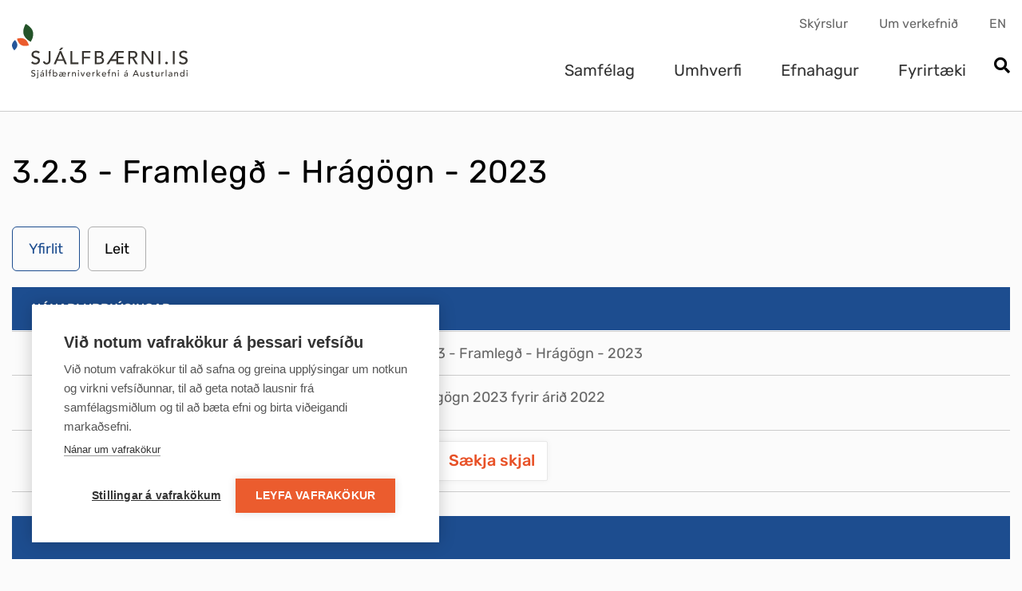

--- FILE ---
content_type: text/html; charset=UTF-8
request_url: https://www.sjalfbaerni.is/is/skyrslur/samantektir-og-hragogn/323-framlegd-hragogn-2023
body_size: 3637
content:
<!DOCTYPE html>
<!--
		Stefna ehf. - Moya Vefumsjónarkerfi
		- - - - - - - - - - - - - - - - - -
		http://www.moya.is
		Moya - útgáfa 1.16.2		- - - - - - - - - - - - - - - - - -
-->
<html xmlns="http://www.w3.org/1999/xhtml" lang="is">
<head>
	<meta http-equiv="X-UA-Compatible" content="IE=edge">
	<meta name="viewport" content="width=device-width, initial-scale=1.0">
	<meta name="description" content="Skýrslur og ítarefni fyrir vísa sem vaktaðir eru á síðunni." >
	<meta name="keywords" content="Skýrslur,Ítarefni,Sjálfbærni,Alcoa Fjarðaál,Landsvirkjun,Hrágögn" >
	<meta charset="UTF-8">
	<meta name="author" content="Sjálfbærniverkefni Alcoa Fjarðaáls og Landsvirkjunar " >
	<meta name="generator" content="Moya 1.16.2" >
	<meta property="og:title" content="3.2.3 - Framleg&eth; - Hr&aacute;g&ouml;gn - 2023">
	<meta property="og:image" content="https://www.sjalfbaerni.is/static/sitemap/lg/06ccf81abd364c02af7c2d044aaf4750-sjalfbaerni_og.jpg?v=1769861785">
	<meta property="og:url" content="https://www.sjalfbaerni.is/is/skyrslur/samantektir-og-hragogn/323-framlegd-hragogn-2023">
	<meta property="og:site_name" content="Sj&aacute;lfb&aelig;rniverkefni &aacute; Austurlandi">
	<meta property="og:image:width" content="1200">
	<meta property="og:image:height" content="630">
	<meta property="og:locale" content="is_IS">
	<meta property="og:description" content="Sk&yacute;rslur og &iacute;tarefni fyrir v&iacute;sa sem vakta&eth;ir eru &aacute; s&iacute;&eth;unni.">
	<meta property="og:type" content="article">

	<title>3.2.3 - Framlegð - Hrágögn - 2023 | Sjálfbærniverkefni á Austurlandi</title>
	<!-- Google Tag Manager -->
	<script>(function(w,d,s,l,i){w[l]=w[l]||[];w[l].push({'gtm.start':
	new Date().getTime(),event:'gtm.js'});var f=d.getElementsByTagName(s)[0],
	j=d.createElement(s),dl=l!='dataLayer'?'&l='+l:'';j.async=true;j.src=
	'https://www.googletagmanager.com/gtm.js?id='+i+dl;f.parentNode.insertBefore(j,f);
	})(window,document,'script','dataLayer','GTM-TJNJ7Q4');</script>
	<!-- End Google Tag Manager -->
	<link href="/static/themes/2020/theme.css?v=bb6f3a4b2d" rel="stylesheet" media="all" type="text/css" />
	<link rel="apple-touch-icon" sizes="180x180" href="/static/themes/2020/favicon/apple-touch-icon.png?v=b5a6ac8f43">
	<link rel="icon" type="image/png" sizes="32x32" href="/static/themes/2020/favicon/favicon-32x32.png?v=d3455a577e">
	<link rel="icon" type="image/png" sizes="16x16" href="/static/themes/2020/favicon/favicon-16x16.png?v=5569c63d91">
	<link rel="manifest" href="/static/themes/2020/favicon/site.webmanifest">
	<link rel="mask-icon" href="/static/themes/2020/favicon/safari-pinned-tab.svg?v=59210795f4" color="#1d4d8f">
	<link rel="shortcut icon" href="/static/themes/2020/favicon/favicon.ico?v=5eb5f89740">
	<meta name="msapplication-TileColor" content="#ffffff">
	<meta name="msapplication-config" content="/static/themes/2020/favicon/browserconfig.xml">
	<meta name="theme-color" content="#ffffff">
	<link href="/is/feed" rel="alternate" type="application/rss+xml" title="RSS - Fréttir" >
	<link href="/static/themes/DEFAULT/defaults/grid.css?v=1769861785" media="screen" rel="stylesheet" type="text/css" >
	<link href="/favicon.ico" rel="icon" type="image/x-icon" >
	<link href="/favicon.ico" rel="shortcut icon" type="image/x-icon" >
	
</head>
<body class="research hideright preload" data-static-version="1769861785">
	<!-- Google Tag Manager (noscript) -->
	<noscript><iframe src="https://www.googletagmanager.com/ns.html?id=GTM-TJNJ7Q4"
	height="0" width="0" style="display:none;visibility:hidden"></iframe></noscript>
	<!-- End Google Tag Manager (noscript) -->	
	<div id="page">
		<header>
			<a href="#contentContainer" id="skipToMain">Fara í efni</a>

						<div class="contentWrap">
				<div class="logo">
					<a href="/is">
													<img src="/static/themes/2020/images/logo.svg?v=50c53414b9" alt="Sjálfbærniverkefni á Austurlandi">
											</a>
				</div>
				<div class="navigation">
					<nav id="mainmenu" aria-label="Valmynd">
						<ul class="menu mmLevel1 " id="mmm-5"><li class="ele-samfelag extras-samfelag si level1 first ord-1"><a href="/is/samfelag"><span>Samf&eacute;lag</span></a></li><li class="ele-umhverfi extras-umhverfi si level1 ord-2"><a href="/is/umhverfi"><span>Umhverfi</span></a></li><li class="ele-efnahagur extras-efnahagur si level1 ord-3"><a href="/is/efnahagur"><span>Efnahagur</span></a></li><li class="ele-fyrirtaeki extras-fyrirtaeki si level1 ord-4"><a href="/is/fyrirtaeki"><span>Fyrirt&aelig;ki</span></a></li><li class="ele-skyrslur qn si level1 selectedLevel1 active ord-5"><a href="/is/skyrslur"><span>Sk&yacute;rslur</span></a></li><li class="ele-um-verkefnid qn si level1 last ord-6"><a href="/is/um-verkefnid"><span>Um verkefni&eth;</span></a></li></ul>					</nav>

					<nav id="qn">
						<ul class="menu mmLevel1 " id="qn-5"><li class="ele-skyrslur qn si level1 selectedLevel1 first active ord-1"><a href="/is/skyrslur"><span>Sk&yacute;rslur</span></a></li><li class="ele-um-verkefnid qn si level1 children last ord-2"><a href="/is/um-verkefnid"><span>Um verkefni&eth;</span></a><ul class="menu mmLevel2 hide" id="qn-14"><li class="ele-forsagan si level2 first ord-1"><a href="/is/um-verkefnid/forsagan"><span>Forsagan</span></a></li><li class="ele-motun-verkefnisins si level2 children ord-2"><a href="/is/um-verkefnid/motun-verkefnisins"><span>M&oacute;tun verkefnisins</span></a><ul class="menu mmLevel3 hide" id="qn-28"><li class="ele-samradshopur si level3 first last ord-1"><a href="/is/um-verkefnid/motun-verkefnisins/samradshopur"><span>Samr&aacute;&eth;sh&oacute;pur</span></a></li></ul></li><li class="ele-visar-og-maelingar si level2 ord-3"><a href="/is/um-verkefnid/visar-og-maelingar"><span>V&iacute;sar og m&aelig;lingar</span></a></li><li class="ele-stjornun-og-skipulag si level2 children ord-4"><a href="/is/um-verkefnid/stjornun-og-skipulag"><span>Stj&oacute;rnun og skipulag</span></a><ul class="menu mmLevel3 hide" id="qn-15"><li class="ele-skipurit si level3 first ord-1"><a href="/is/um-verkefnid/stjornun-og-skipulag/skipurit"><span>Skipurit</span></a></li><li class="ele-skyrihopur si level3 ord-2"><a href="/is/um-verkefnid/stjornun-og-skipulag/skyrihopur"><span>St&yacute;rih&oacute;pur</span></a></li><li class="ele-verkefnisstjorn si level3 last ord-3"><a href="/is/um-verkefnid/stjornun-og-skipulag/verkefnisstjorn"><span>Verkefnisstj&oacute;rn</span></a></li></ul></li><li class="ele-arsfundir si level2 children last ord-5"><a href="/is/um-verkefnid/arsfundir"><span>&Aacute;rsfundir</span></a><ul class="menu mmLevel3 hide" id="qn-31"><li class="ele-arsfundur-2011 si level3 first ord-1"><a href="/is/um-verkefnid/arsfundir/arsfundur-2011"><span>&Aacute;rsfundur 2011</span></a></li><li class="ele-arsfundur-2012 si level3 ord-2"><a href="/is/um-verkefnid/arsfundir/arsfundur-2012"><span>&Aacute;rsfundur 2012</span></a></li><li class="ele-arsfundur-2013 si level3 ord-3"><a href="/is/um-verkefnid/arsfundir/arsfundur-2013"><span>&Aacute;rsfundur 2013</span></a></li><li class="ele-arsfundur-2014 si level3 ord-4"><a href="/is/um-verkefnid/arsfundir/arsfundur-2014"><span>&Aacute;rsfundur 2014</span></a></li><li class="ele-arsfundur-2015 si level3 ord-5"><a href="/is/um-verkefnid/arsfundir/arsfundur-2015"><span>&Aacute;rsfundur 2015</span></a></li><li class="ele-arsfundur-2016 si level3 ord-6"><a href="/is/um-verkefnid/arsfundir/arsfundur-2016"><span>&Aacute;rsfundur 2016</span></a></li><li class="ele-arsfundur-2017 si level3 ord-7"><a href="/is/um-verkefnid/arsfundir/arsfundur-2017"><span>&Aacute;rsfundur 2017</span></a></li><li class="ele-arsfundur-2018 si level3 ord-8"><a href="/is/um-verkefnid/arsfundir/arsfundur-2018"><span>&Aacute;rsfundur 2018</span></a></li><li class="ele-arsfundur-2019 si level3 ord-9"><a href="/is/um-verkefnid/arsfundir/arsfundur-2019"><span>&Aacute;rsfundur 2019</span></a></li><li class="ele-arsfundur-2021 qn si level3 ord-10"><a href="/is/um-verkefnid/arsfundir/arsfundur-2021"><span>&Aacute;rsfundur 2021</span></a></li><li class="ele-arsfundur-2022 si level3 last ord-11"><a href="/is/um-verkefnid/arsfundir/arsfundur-2022"><span>&Aacute;rsfundur 2022</span></a></li></ul></li></ul></li></ul>						
<div id="divisions" class="box">
	
        <div class="boxText">
		<ul class="menu"><li class="is selected"><a href="/is"><span>IS</span></a></li><li class="en"><a href="/en"><span>EN</span></a></li></ul>
	</div>
</div>					</nav>

				</div>
				<button id="searchToggle" aria-label="Opna leit"
						aria-haspopup="true" aria-controls="searchForm">
					<i class="fa fa-search" aria-hidden="true"></i>
					<i class="fa fa-times" aria-hidden="true"></i>
				</button>
			</div>

			<button id="mainmenuToggle" aria-label="Opna/loka valmynd"
					aria-haspopup="true" aria-controls="mainmenu">
				<span class="first"></span>
				<span class="middle"></span>
				<span class="last"></span>
			</button>

			<div class="searchDrop">
				<div class="contentWrap">
					<div class="searchFormWrap">
						<form id="searchForm" name="searchForm" method="get" action="/is/leit">
<div id="elm_q" class="elm_text elm"><label for="q" class="optional">Leita á vef Sjálfbærni</label>

<span class="lmnt"><input type="text" name="q" id="q" value="" placeholder="" class="text searchQ"></span></div>
<div id="elm_submit" class="elm_submit elm">
<input type="submit" id="searchSubmit" value="Leita"></div></form>					</div>
					<button id="searchClose" aria-label="Loka leit"
							aria-controls="searchForm">
					</button>
				</div>
			</div>

					</header>

				<div id="contentContainer" tabindex="-1">
			<div class="contentWrap">
				
				<div class="row">
					<main id="main">
													<div id="research" class="box"><div class="boxTitle"><h1>3.2.3 - Framlegð - Hrágögn - 2023</h1></div><div class="boxText">
<ul class="menu buttons">
	<li><a class="first selected"href="/is/skyrslur">Yfirlit</a></li>
	<li><a class="last" href="/is/skyrslur/leit">Leit</a></li>
</ul>
<div class="wrap">
	<div class="grid">
		<table>
			<thead>
				<tr>
					<th colspan="2">Nánari upplýsingar</th>
				</tr>
			</thead>
			<tbody>
				<tr>
					<td class="title">Titill</td>
					<td class="data">3.2.3 - Framlegð - Hrágögn - 2023</td>
				</tr>
												<tr>
					<td class="title">Lýsing</td>
					<td class="data"><p>Hrágögn 2023 fyrir árið 2022</p></td>
				</tr>
																<tr>
					<td class="title">Skráarviðhengi</td>
					<td class="data">
						<div class="btnWrap entryContent">
							<a class="btn btn-primary getFile"
							   href="/static/research/files/3.2.3-framlegd-hragogn-2023.xlsx"
							   target="_blank"
							>
								Sækja skjal							</a>
						</div>
					</td>
				</tr>
							</tbody>
		</table>
	</div>

		<div class="grid">
		<table>
			<thead>
				<tr>
					<th colspan="2">Höfundar</th>
				</tr>
			</thead>
			<tbody>
							</tbody>
		</table>
	</div>
	
	<div class="grid">
		<table>
			<thead>
				<tr>
					<th colspan="2">Flokkun</th>
				</tr>
			</thead>
			<tbody>
								<tr>
					<td class="title">Flokkur</td>
					<td class="data">Samantektir og hrágögn</td>
				</tr>
																<tr>
					<td class="title">Útgáfuár</td>
					<td class="data">2023</td>
				</tr>
																				<tr>
					<td class="title">Leitarorð</td>
					<td class="data">Hrágögn, framlegð, 323</td>
				</tr>
							</tbody>
		</table>
	</div>
</div>
</div>
</div>
						
					</main>

									</div>
			</div>
		</div>

	</div>
	<footer>
		<div class="contentWrap">
			<div class="logo">
									<img src="/static/themes/2020/images/logo.svg?v=50c53414b9" alt="">
							</div>
						<div class="info">
				<a href="mailto:sjalfbaerni@sjalfbaerni.is">sjalfbaerni@sjalfbaerni.is</a>
			</div>
					</div>
	</footer>

		<script src="//ajax.googleapis.com/ajax/libs/jquery/1.11.1/jquery.min.js"></script>
	<script src="//ajax.googleapis.com/ajax/libs/jqueryui/1.11.2/jquery-ui.min.js"></script>
		<script type="text/javascript" src="/_moya/javascripts/dist/bundle.min.js?v=1769861785"></script>	<script src="/static/themes/2020/js/moya.min.js?v=6adf7edbaa"></script>
	<script src="/static/themes/2020/js/site.min.js?v=479b8e3cd3"></script>
	
<script type="text/javascript">
<!--//--><![CDATA[//><!--
moya.division = 'is';
moya.lang = 'is';
moya.fancybox.init();
$(function() { $("a.fancybox").fancybox({ helpers:{ title:{ type:"inside" },media:true },openEffect:"elastic",closeEffect:"elastic" }); });
$(function() { $("a.slideshow").fancybox({ helpers:{ title:{ type:"inside" },buttons:true,media:true },openEffect:"elastic",closeEffect:"elastic",playSpeed:4000,prevEffect:"none",nextEffect:"none",closeBtn:false }); });
$(function() { $("img.responsive").responsiveImg(); });
$(function() { moya.search.initAutocomplete("#q") });

//--><!]]>
</script>

</body>
</html>


--- FILE ---
content_type: text/css
request_url: https://www.sjalfbaerni.is/static/themes/DEFAULT/defaults/grid.css?v=1769861785
body_size: 549
content:
.grid table {
	width:100%;
	border-collapse:separate;
	border-bottom:1px solid #ddd;
}
.grid table th, .grid .filter-inputs td {
	background-color:#E6E6E6;
	border-left:1px solid #bbb;
	border-right:1px solid #eee;
	margin-bottom:5px;
	text-align:left;
}
.grid .filter-inputs td {
	border-bottom:1px solid #ddd;
	height:30px;
}
.grid .ui-widget-header a {
}
.grid table th.last, .grid .filter-inputs td.last {
	border-right:1px solid #bbb;
}
.grid table td {
	border-left:1px solid #ddd;
}
.grid table td.last {
	border-right:1px solid #ddd;
}
.grid tr.altRow2 {
	background:#F7F7F7 none repeat scroll 0 0;
	border-bottom:1px solid #eee;
	border-top:1px solid #eee;
}
.grid .sHidden {
	color:gray;
	font-style:italic;
}

/* Filter */

.grid .filter-buttons {
	float:right;
	margin-top:-24px;
	margin-bottom:2px;
}
	.grid .filter-buttons button{
	    width:auto;
	    overflow:visible;
	    padding:1px 7px 0 4px; /* IE6 */
	}
	.grid .filter-buttons button[type]{
	    padding:2px 7px 2px 4px; /* Firefox */
	    line-height:17px; /* Safari */
	}
	.grid .filter-buttons button img {
	    margin:0 3px -3px 0 !important;
	    padding:0;
	    border:none;
	    width:16px;
	    height:16px;
	}
	
.grid .filter-inputs td {
	background-color: #f6f6f6;
}
	.grid .filter-inputs input[type=text] {
		width:90%;
	}
	.grid .filter-inputs .filter-date input[type=text] {
		width:80px;
	}
.grid .filter-date {
	width:120px;
}
	.grid .filter-date dl {
		margin:0;
	}
	.grid .filter-date dt {
		float:left;
		display:block;
		width:30px;
	}
	.grid .filter-date dd {
		margin-bottom:0;
	}
	.grid .filter-date label {
		float:left;
		width:34px;
	}
	.grid .filter-date .text {
		width:80px;
	}

/* Sorter */

.grid a.sorter-anchor {
	padding:4px;
	display:block;
	text-decoration: none;
}
	.grid .sorter-anchor .ui-icon {
		float:right;
	}

/* Paginator */
.grid .paginator .spacer {
	color:#ccc;
	margin:0 4px;
}

.grid .paginator {
	float:left;
	margin-bottom:-4px;
}

--- FILE ---
content_type: image/svg+xml
request_url: https://www.sjalfbaerni.is/static/themes/2020/images/logo.svg?v=50c53414b9
body_size: 5399
content:
<svg xmlns="http://www.w3.org/2000/svg" viewBox="0 0 337.008 106.426"><path d="M38.05 99.729a2.72 2.72 0 001.148.993 3.43 3.43 0 001.44.32 2.936 2.936 0 00.847-.13 2.57 2.57 0 00.785-.389 2.121 2.121 0 00.578-.638 1.7 1.7 0 00.224-.88 1.32 1.32 0 00-.448-1.08 3.883 3.883 0 00-1.114-.62q-.664-.25-1.45-.484a5.89 5.89 0 01-1.45-.647 3.543 3.543 0 01-1.112-1.113 3.465 3.465 0 01-.449-1.89 3.257 3.257 0 01.966-2.244 4.045 4.045 0 011.286-.837 4.783 4.783 0 011.89-.336 6.6 6.6 0 011.916.276 3.293 3.293 0 011.605 1.122l-1.346 1.225a2.237 2.237 0 00-.88-.777 2.786 2.786 0 00-1.295-.293 3.137 3.137 0 00-1.147.181 2.06 2.06 0 00-.734.466 1.646 1.646 0 00-.388.613 1.875 1.875 0 00-.113.604 1.54 1.54 0 00.45 1.19 3.484 3.484 0 001.112.674 13.407 13.407 0 001.45.466 6.21 6.21 0 011.45.578 3.376 3.376 0 011.113 1.001 2.945 2.945 0 01.449 1.735 3.65 3.65 0 01-.337 1.588 3.52 3.52 0 01-.906 1.19 4.018 4.018 0 01-1.346.743 5.207 5.207 0 01-1.657.258 6.025 6.025 0 01-2.226-.414 3.659 3.659 0 01-1.674-1.277zm12.236-5.626v9.354q0 .311-.042.82a2.744 2.744 0 01-.277.984 2.134 2.134 0 01-.742.82 2.554 2.554 0 01-1.44.345 3.743 3.743 0 01-.51-.035 2.482 2.482 0 01-.492-.12l.173-1.433a2.909 2.909 0 00.31.095 1.36 1.36 0 00.328.043.96.96 0 00.89-.405 2.276 2.276 0 00.25-1.183v-9.285zm-1.915-2.934a1.15 1.15 0 11.336.803 1.095 1.095 0 01-.336-.803zm6.144 3.935a4.324 4.324 0 011.519-.906 5.2 5.2 0 011.726-.302 4.738 4.738 0 011.544.224 3.007 3.007 0 011.062.604 2.386 2.386 0 01.612.872 2.723 2.723 0 01.199 1.027v4.177q0 .431.017.793.017.363.052.69h-1.38q-.053-.62-.052-1.242h-.035a2.975 2.975 0 01-1.225 1.122 3.866 3.866 0 01-1.64.328 3.764 3.764 0 01-1.087-.155 2.654 2.654 0 01-.906-.466 2.22 2.22 0 01-.613-.768 2.65 2.65 0 01.13-2.39 2.679 2.679 0 01.966-.872 4.665 4.665 0 011.432-.484 9.955 9.955 0 011.752-.146h1.14v-.345a1.709 1.709 0 00-.122-.622 1.68 1.68 0 00-.362-.56 1.73 1.73 0 00-.604-.398 2.3 2.3 0 00-.863-.146 3.183 3.183 0 00-.785.086 3.481 3.481 0 00-.613.216 2.688 2.688 0 00-.5.302l-.432.328zm4.384 3.245a10.914 10.914 0 00-1.13.06 4.435 4.435 0 00-1.054.233 2.027 2.027 0 00-.776.483 1.092 1.092 0 00-.302.794 1.125 1.125 0 00.474 1.019 2.323 2.323 0 001.286.31 2.491 2.491 0 001.088-.216 2.043 2.043 0 00.725-.56 2.178 2.178 0 00.396-.768 3.046 3.046 0 00.121-.837v-.518zm-.449-8.285h2.21l-2.572 2.486h-1.433zm6.835-.828h1.553v13.048h-1.553zm6.351 6.213h-1.76v-1.346h1.76v-1.83a3.923 3.923 0 01.63-2.442 2.598 2.598 0 012.166-.802q.258 0 .543.017a3.185 3.185 0 01.613.104l-.173 1.38a2.25 2.25 0 00-.431-.12 2.744 2.744 0 00-.449-.035 1.554 1.554 0 00-.69.13.972.972 0 00-.406.37 1.456 1.456 0 00-.19.579 6.092 6.092 0 00-.043.768v1.881h1.847v1.346h-1.864v6.835h-1.553zm6.869-6.213h1.553v6.04h.034a2.834 2.834 0 011.191-1.009 3.796 3.796 0 011.657-.371 4.334 4.334 0 011.717.328 3.856 3.856 0 011.312.906 4.026 4.026 0 01.837 1.363 4.823 4.823 0 01.294 1.7 4.75 4.75 0 01-.294 1.692 4.136 4.136 0 01-.837 1.363 3.794 3.794 0 01-1.312.915 4.336 4.336 0 01-1.717.328 3.812 3.812 0 01-1.614-.362 2.956 2.956 0 01-1.234-1.019h-.034v1.174h-1.553zm4.245 11.805a2.804 2.804 0 001.122-.216 2.475 2.475 0 00.846-.586 2.588 2.588 0 00.535-.898 3.564 3.564 0 000-2.295 2.592 2.592 0 00-.535-.898 2.483 2.483 0 00-.846-.587 3.025 3.025 0 00-2.243 0 2.478 2.478 0 00-.846.587 2.587 2.587 0 00-.535.898 3.566 3.566 0 000 2.295 2.584 2.584 0 00.535.898 2.47 2.47 0 00.846.586 2.803 2.803 0 001.121.216zm20.884-2.278h-6.093a2.74 2.74 0 00.164.95 2.243 2.243 0 00.483.784 2.446 2.446 0 00.777.544 2.506 2.506 0 001.044.207 2.184 2.184 0 001.277-.37 2.759 2.759 0 00.846-.924l1.26.95a5.659 5.659 0 01-1.51 1.259 3.913 3.913 0 01-1.907.431 4.384 4.384 0 01-1.813-.37 3.083 3.083 0 01-1.38-1.304 4.222 4.222 0 01-1.39 1.226 4.023 4.023 0 01-1.958.448 3.907 3.907 0 01-1.424-.233 2.967 2.967 0 01-.984-.604 2.289 2.289 0 01-.57-.845 2.666 2.666 0 01-.18-.958 2.196 2.196 0 01.301-1.2 2.157 2.157 0 01.785-.742 3.58 3.58 0 011.096-.38 6.746 6.746 0 011.217-.112h2.416v-.259a2.268 2.268 0 00-.517-1.501 1.885 1.885 0 00-1.536-.621 2.921 2.921 0 00-1.243.241 5.237 5.237 0 00-1.07.69l-.967-.983a4.466 4.466 0 011.52-.89 5.25 5.25 0 011.742-.301 4.766 4.766 0 011.649.293 2.576 2.576 0 011.285 1.019q.207-.224.466-.458a3.218 3.218 0 01.604-.423 3.615 3.615 0 01.786-.31 3.835 3.835 0 011.01-.121 3.662 3.662 0 011.915.449 3.57 3.57 0 011.165 1.096 4.053 4.053 0 01.578 1.363 5.95 5.95 0 01.156 1.234zm-9.993 0a2.26 2.26 0 00-1.303.293 1.034 1.034 0 00-.406.898 1.225 1.225 0 00.5 1 1.883 1.883 0 001.209.398 2.62 2.62 0 00.923-.164 2.406 2.406 0 00.777-.466 2.319 2.319 0 00.543-.734 2.244 2.244 0 00.207-.983v-.242zm8.336-1.243a3.621 3.621 0 00-.138-.88 1.987 1.987 0 00-.38-.725 1.809 1.809 0 00-.665-.492 2.429 2.429 0 00-.992-.18 2.393 2.393 0 00-.966.18 2.139 2.139 0 00-.708.492 2.023 2.023 0 00-.44.725 2.615 2.615 0 00-.147.88zm5.229-3.417h1.553v1.26h.035a2.223 2.223 0 01.414-.595 2.775 2.775 0 01.578-.458 3.06 3.06 0 01.7-.302 2.669 2.669 0 01.759-.112 2.176 2.176 0 01.69.103l-.069 1.675q-.19-.052-.38-.087a2.134 2.134 0 00-.38-.034 2.286 2.286 0 00-1.743.638 2.805 2.805 0 00-.604 1.985v4.108h-1.553zm8.112 0h1.553v1.26h.034a2.29 2.29 0 011.019-1.061 3.373 3.373 0 011.674-.406 3.552 3.552 0 011.13.181 2.554 2.554 0 01.95.561 2.711 2.711 0 01.647.975 3.732 3.732 0 01.241 1.407v5.264h-1.553v-4.833a2.729 2.729 0 00-.155-.975 1.783 1.783 0 00-.414-.656 1.559 1.559 0 00-.596-.362 2.197 2.197 0 00-.699-.112 2.536 2.536 0 00-.897.155 1.87 1.87 0 00-.725.492 2.32 2.32 0 00-.483.854 3.883 3.883 0 00-.173 1.226v4.21h-1.553zm11.08-2.934a1.15 1.15 0 11.337.803 1.095 1.095 0 01-.337-.803zm.362 2.934h1.554v8.18h-1.554zm4.764 0h1.795l2.45 6.265 2.348-6.265h1.656l-3.21 8.18h-1.708zm12.512 4.66a2.051 2.051 0 00.233.975 2.425 2.425 0 00.613.75 2.828 2.828 0 00.88.484 3.152 3.152 0 001.036.173 2.316 2.316 0 001.26-.337 4.06 4.06 0 00.984-.889l1.173.898a4.32 4.32 0 01-3.624 1.674 4.508 4.508 0 01-1.752-.328 3.808 3.808 0 01-1.329-.906 4.016 4.016 0 01-.837-1.364 4.815 4.815 0 01-.293-1.7 4.467 4.467 0 01.319-1.7 4.213 4.213 0 01.88-1.363 4.017 4.017 0 011.338-.906 4.307 4.307 0 011.69-.328 4.044 4.044 0 011.84.38 3.638 3.638 0 011.233.992 3.924 3.924 0 01.699 1.38 5.755 5.755 0 01.216 1.563v.552zm4.902-1.243a3.286 3.286 0 00-.164-.949 2.095 2.095 0 00-.44-.75 2.03 2.03 0 00-.734-.501 2.684 2.684 0 00-1.026-.181 2.495 2.495 0 00-1.045.215 2.546 2.546 0 00-.802.561 2.593 2.593 0 00-.51.768 2.113 2.113 0 00-.18.837zm5.247-3.417h1.553v1.26h.035a2.223 2.223 0 01.414-.595 2.775 2.775 0 01.578-.458 3.06 3.06 0 01.699-.302 2.669 2.669 0 01.76-.112 2.176 2.176 0 01.69.103l-.07 1.675q-.19-.052-.379-.087a2.134 2.134 0 00-.38-.034 2.286 2.286 0 00-1.743.638 2.805 2.805 0 00-.604 1.985v4.108h-1.553zm8.111-4.867h1.554v8.422l3.52-3.538h2.158l-3.814 3.711 4.142 4.453h-2.21l-3.796-4.246v4.246h-1.553zm11.857 9.527a2.051 2.051 0 00.233.975 2.425 2.425 0 00.613.75 2.828 2.828 0 00.88.484 3.152 3.152 0 001.036.173 2.316 2.316 0 001.26-.337 4.06 4.06 0 00.984-.889l1.173.898a4.32 4.32 0 01-3.624 1.674 4.508 4.508 0 01-1.752-.328 3.808 3.808 0 01-1.329-.906 4.015 4.015 0 01-.837-1.364 4.815 4.815 0 01-.293-1.7 4.467 4.467 0 01.319-1.7 4.213 4.213 0 01.88-1.363 4.017 4.017 0 011.338-.906 4.307 4.307 0 011.69-.328 4.044 4.044 0 011.84.38 3.638 3.638 0 011.233.992 3.924 3.924 0 01.699 1.38 5.755 5.755 0 01.216 1.563v.552zm4.902-1.243a3.286 3.286 0 00-.164-.949 2.095 2.095 0 00-.44-.75 2.03 2.03 0 00-.734-.501 2.684 2.684 0 00-1.026-.181 2.495 2.495 0 00-1.045.215 2.546 2.546 0 00-.802.561 2.593 2.593 0 00-.51.768 2.114 2.114 0 00-.18.837zm5.851-2.071h-1.76v-1.346h1.76v-1.83a3.923 3.923 0 01.63-2.442 2.598 2.598 0 012.166-.802q.259 0 .543.017a3.185 3.185 0 01.613.104l-.173 1.38a2.25 2.25 0 00-.431-.12 2.744 2.744 0 00-.449-.035 1.554 1.554 0 00-.69.13.972.972 0 00-.406.37 1.456 1.456 0 00-.19.579 6.092 6.092 0 00-.043.768v1.881h1.847v1.346h-1.864v6.835h-1.553zm6.869-1.346h1.553v1.26h.034a2.29 2.29 0 011.019-1.061 3.373 3.373 0 011.674-.406 3.552 3.552 0 011.13.181 2.554 2.554 0 01.95.561 2.711 2.711 0 01.647.975 3.732 3.732 0 01.241 1.407v5.264h-1.553v-4.833a2.73 2.73 0 00-.155-.975 1.784 1.784 0 00-.414-.656 1.559 1.559 0 00-.596-.362 2.197 2.197 0 00-.699-.112 2.536 2.536 0 00-.897.155 1.87 1.87 0 00-.725.492 2.32 2.32 0 00-.483.854 3.883 3.883 0 00-.173 1.226v4.21h-1.553zm11.08-2.934a1.15 1.15 0 11.337.803 1.095 1.095 0 01-.337-.803zm.362 2.934h1.554v8.18h-1.554zm12.306 1.001a4.324 4.324 0 011.519-.906 5.2 5.2 0 011.726-.302 4.738 4.738 0 011.544.224 3.007 3.007 0 011.062.604 2.387 2.387 0 01.612.872 2.723 2.723 0 01.199 1.027v4.177q0 .431.017.793.017.363.052.69h-1.38q-.053-.62-.053-1.242h-.034a2.975 2.975 0 01-1.226 1.122 3.866 3.866 0 01-1.64.328 3.765 3.765 0 01-1.086-.155 2.654 2.654 0 01-.906-.466 2.22 2.22 0 01-.613-.768 2.65 2.65 0 01.13-2.39 2.679 2.679 0 01.966-.872 4.665 4.665 0 011.432-.484 9.954 9.954 0 011.752-.146h1.14v-.345a1.709 1.709 0 00-.122-.622 1.68 1.68 0 00-.362-.56 1.73 1.73 0 00-.604-.398 2.3 2.3 0 00-.863-.146 3.183 3.183 0 00-.785.086 3.481 3.481 0 00-.613.216 2.688 2.688 0 00-.5.302l-.432.328zm4.384 3.245a10.914 10.914 0 00-1.13.06 4.435 4.435 0 00-1.054.233 2.027 2.027 0 00-.776.483 1.092 1.092 0 00-.302.794 1.125 1.125 0 00.474 1.019 2.322 2.322 0 001.286.31 2.491 2.491 0 001.087-.216 2.043 2.043 0 00.725-.56 2.178 2.178 0 00.397-.768 3.046 3.046 0 00.121-.837v-.518zm-.45-8.285h2.21l-2.571 2.486h-1.433zm17.467 0h1.501l5.23 12.22h-1.933l-1.225-3.02h-5.817l-1.208 3.02h-1.933zm2.969 7.75l-2.279-5.61h-.034l-2.313 5.61zm13.927 4.47h-1.553v-1.26h-.034a2.288 2.288 0 01-1.019 1.061 3.373 3.373 0 01-1.674.406 3.525 3.525 0 01-1.139-.181 2.56 2.56 0 01-.94-.561 2.703 2.703 0 01-.648-.975 3.726 3.726 0 01-.241-1.407v-5.264h1.553v4.832a2.728 2.728 0 00.155.976 1.779 1.779 0 00.415.655 1.552 1.552 0 00.595.363 2.192 2.192 0 00.7.112 2.537 2.537 0 00.897-.155 1.871 1.871 0 00.724-.492 2.325 2.325 0 00.484-.854 3.894 3.894 0 00.172-1.226v-4.211h1.554zm8.423-6.127a2.385 2.385 0 00-.682-.578 1.964 1.964 0 00-.992-.233 1.89 1.89 0 00-.958.233.743.743 0 00-.406.681.778.778 0 00.233.587 1.834 1.834 0 00.552.363 3.22 3.22 0 00.682.207q.363.069.622.12a7.244 7.244 0 01.94.294 2.607 2.607 0 01.76.449 1.95 1.95 0 01.5.673 2.32 2.32 0 01.181.966 2.268 2.268 0 01-.293 1.183 2.475 2.475 0 01-.76.802 3.196 3.196 0 01-1.061.449 5.3 5.3 0 01-1.2.138 4.74 4.74 0 01-1.786-.31 3.213 3.213 0 01-1.372-1.14l1.174-.966a4.816 4.816 0 00.845.673 2.095 2.095 0 001.14.293 3.023 3.023 0 00.595-.06 1.838 1.838 0 00.535-.19 1.172 1.172 0 00.38-.328.75.75 0 00.146-.457.789.789 0 00-.215-.57 1.569 1.569 0 00-.518-.354 3.773 3.773 0 00-.639-.207q-.336-.078-.595-.13-.5-.12-.95-.275a2.88 2.88 0 01-.793-.415 1.91 1.91 0 01-.553-.655 2.11 2.11 0 01-.207-.984 2.23 2.23 0 01.268-1.113 2.377 2.377 0 01.708-.786 3.198 3.198 0 011-.466 4.218 4.218 0 011.13-.155 4.154 4.154 0 011.589.31 2.516 2.516 0 011.208 1.036zm9.423-.708h-2.226v3.71q0 .346.017.683a1.781 1.781 0 00.13.604.977.977 0 00.344.431 1.179 1.179 0 00.682.164 3.277 3.277 0 00.57-.052 1.642 1.642 0 00.535-.19v1.416a2.029 2.029 0 01-.717.215 5.39 5.39 0 01-.681.06 3.126 3.126 0 01-1.39-.25 1.705 1.705 0 01-.724-.647 2.09 2.09 0 01-.277-.888q-.043-.492-.043-.993v-4.263h-1.795v-1.346h1.795v-2.295h1.554v2.295h2.226zm10.977 6.835h-1.554v-1.26h-.034a2.288 2.288 0 01-1.019 1.061 3.373 3.373 0 01-1.674.406 3.525 3.525 0 01-1.139-.181 2.56 2.56 0 01-.94-.561 2.703 2.703 0 01-.648-.975 3.726 3.726 0 01-.241-1.407v-5.264h1.553v4.832a2.728 2.728 0 00.156.976 1.779 1.779 0 00.414.655 1.552 1.552 0 00.595.363 2.192 2.192 0 00.7.112 2.537 2.537 0 00.897-.155 1.872 1.872 0 00.725-.492 2.325 2.325 0 00.483-.854 3.894 3.894 0 00.172-1.226v-4.211h1.554zm4.073-8.181h1.553v1.26h.034a2.223 2.223 0 01.415-.595 2.775 2.775 0 01.578-.458 3.061 3.061 0 01.699-.302 2.669 2.669 0 01.76-.112 2.176 2.176 0 01.69.103l-.07 1.675q-.19-.052-.38-.087a2.134 2.134 0 00-.379-.034 2.286 2.286 0 00-1.743.638 2.805 2.805 0 00-.604 1.985v4.108h-1.553zm8.232-4.867h1.553v13.048h-1.553zm5.782 5.868a4.324 4.324 0 011.519-.906 5.2 5.2 0 011.726-.302 4.738 4.738 0 011.544.224 3.007 3.007 0 011.062.604 2.386 2.386 0 01.612.872 2.723 2.723 0 01.199 1.027v4.177q0 .431.017.793.017.363.052.69h-1.38q-.053-.62-.053-1.242h-.034a2.975 2.975 0 01-1.226 1.122 3.866 3.866 0 01-1.64.328 3.764 3.764 0 01-1.087-.155 2.654 2.654 0 01-.906-.466 2.22 2.22 0 01-.612-.768 2.65 2.65 0 01.13-2.39 2.679 2.679 0 01.966-.872 4.665 4.665 0 011.432-.484 9.955 9.955 0 011.752-.146h1.14v-.345a1.71 1.71 0 00-.122-.622 1.68 1.68 0 00-.362-.56 1.73 1.73 0 00-.604-.398 2.3 2.3 0 00-.863-.146 3.183 3.183 0 00-.785.086 3.482 3.482 0 00-.613.216 2.689 2.689 0 00-.5.302l-.432.328zm4.384 3.245a10.914 10.914 0 00-1.13.06 4.435 4.435 0 00-1.054.233 2.027 2.027 0 00-.776.483 1.092 1.092 0 00-.302.794 1.125 1.125 0 00.474 1.019 2.322 2.322 0 001.286.31 2.491 2.491 0 001.087-.216 2.043 2.043 0 00.725-.56 2.178 2.178 0 00.397-.768 3.046 3.046 0 00.121-.837v-.518zm6.265-4.246h1.553v1.26h.034a2.29 2.29 0 011.019-1.061 3.373 3.373 0 011.674-.406 3.552 3.552 0 011.13.181 2.554 2.554 0 01.95.561 2.711 2.711 0 01.647.975 3.732 3.732 0 01.241 1.407v5.264h-1.553v-4.833a2.73 2.73 0 00-.155-.975 1.784 1.784 0 00-.414-.656 1.559 1.559 0 00-.596-.362 2.197 2.197 0 00-.699-.112 2.536 2.536 0 00-.897.155 1.87 1.87 0 00-.725.492 2.32 2.32 0 00-.484.854 3.883 3.883 0 00-.172 1.226v4.21h-1.553zm19.519 8.181h-1.553v-1.174h-.034a2.96 2.96 0 01-1.234 1.018 3.813 3.813 0 01-1.614.363 4.334 4.334 0 01-1.717-.328 3.791 3.791 0 01-1.312-.915 4.131 4.131 0 01-.837-1.363 4.745 4.745 0 01-.294-1.692 4.817 4.817 0 01.294-1.7 4.021 4.021 0 01.837-1.363 3.853 3.853 0 011.312-.906 4.333 4.333 0 011.717-.328 3.796 3.796 0 011.657.37 2.835 2.835 0 011.19 1.01h.035v-6.04h1.553zm-4.245-1.243a2.804 2.804 0 001.121-.216 2.476 2.476 0 00.846-.586 2.592 2.592 0 00.535-.898 3.566 3.566 0 000-2.295 2.596 2.596 0 00-.535-.898 2.483 2.483 0 00-.846-.587 3.025 3.025 0 00-2.243 0 2.477 2.477 0 00-.846.587 2.583 2.583 0 00-.535.898 3.564 3.564 0 000 2.295 2.58 2.58 0 00.535.898 2.47 2.47 0 00.846.586 2.804 2.804 0 001.122.216zm8.077-9.872a1.15 1.15 0 11.336.803 1.095 1.095 0 01-.336-.803zm.362 2.934h1.554v8.18h-1.554zM39.532 72.925a5.677 5.677 0 002.395 2.07 7.146 7.146 0 003.005.667 6.135 6.135 0 001.766-.27 5.358 5.358 0 001.637-.81 4.426 4.426 0 001.207-1.333 3.55 3.55 0 00.467-1.836 2.754 2.754 0 00-.936-2.25 8.085 8.085 0 00-2.321-1.296q-1.388-.522-3.025-1.009a12.292 12.292 0 01-3.025-1.35 7.395 7.395 0 01-2.323-2.323 7.232 7.232 0 01-.935-3.942 6.788 6.788 0 012.017-4.681 8.453 8.453 0 012.68-1.746 9.986 9.986 0 013.944-.702 13.768 13.768 0 013.996.576 6.867 6.867 0 013.349 2.34l-2.808 2.557a4.66 4.66 0 00-1.836-1.62 5.816 5.816 0 00-2.7-.613 6.55 6.55 0 00-2.395.378 4.313 4.313 0 00-1.531.973 3.436 3.436 0 00-.81 1.278 3.911 3.911 0 00-.234 1.26 3.213 3.213 0 00.936 2.484 7.262 7.262 0 002.323 1.404 28.016 28.016 0 003.025.973 12.902 12.902 0 013.023 1.206 7.035 7.035 0 012.323 2.088 6.144 6.144 0 01.936 3.619 7.623 7.623 0 01-.702 3.312 7.349 7.349 0 01-1.89 2.485 8.385 8.385 0 01-2.809 1.548 10.858 10.858 0 01-3.456.54 12.567 12.567 0 01-4.644-.864 7.647 7.647 0 01-3.494-2.665zm30.822-20.163h3.456v18.219a8.898 8.898 0 01-.757 3.943 6.632 6.632 0 01-4.32 3.636 9.381 9.381 0 01-2.376.342 7.395 7.395 0 01-4.555-1.386 6.391 6.391 0 01-2.358-4.195l3.385-.756a4.066 4.066 0 001.187 2.268 3.318 3.318 0 002.34.829 3.745 3.745 0 002.071-.505 3.518 3.518 0 001.207-1.314 5.534 5.534 0 00.575-1.854 15.528 15.528 0 00.145-2.125zm20.99 0h3.132l10.91 25.492h-4.033l-2.557-6.301H86.662l-2.52 6.3h-4.033zm6.193 16.167l-4.753-11.702h-.072l-4.825 11.702zm-3.421-22.792h4.608l-5.364 5.185h-2.989zm18.183 6.625h3.456v22.251h11.702v3.24h-15.158zm22.287 0h16.022v3.24h-12.565v7.994h11.702v3.24h-11.702v11.018h-3.456zm24.268 0h8.856a11.445 11.445 0 013.078.396 7.27 7.27 0 012.449 1.17 5.457 5.457 0 011.62 1.981 6.328 6.328 0 01.595 2.826 5.213 5.213 0 01-1.225 3.583 7.137 7.137 0 01-3.168 2.034v.072a5.39 5.39 0 012.16.594 5.895 5.895 0 011.746 1.368 6.597 6.597 0 011.603 4.375 6.364 6.364 0 01-.702 3.042 6.534 6.534 0 01-1.927 2.214 8.92 8.92 0 01-2.844 1.369 12.509 12.509 0 01-3.493.468h-8.748zm3.456 10.585h4.716a8.173 8.173 0 001.837-.198 4.1 4.1 0 001.512-.666 3.382 3.382 0 001.026-1.188 3.751 3.751 0 00.378-1.764 3.61 3.61 0 00-4.033-3.745h-5.436zm0 11.882h5.076a10.46 10.46 0 001.746-.162 5.217 5.217 0 001.783-.647 4.455 4.455 0 001.404-1.315 3.784 3.784 0 00.575-2.196 4.022 4.022 0 00-1.475-3.402 6.398 6.398 0 00-3.998-1.135h-5.11zm35.752-22.467h16.42v3.24h-10.623V63.6h9.974v3.24h-9.974v8.173h11.054v3.24h-14.51v-6.192h-10.947l-3.636 6.193h-4.25zm2.34 16.058V56.003h-.683L191.33 68.82zm23.009-16.058h8.965a10.477 10.477 0 014.031.666 6.855 6.855 0 012.504 1.693 5.77 5.77 0 011.277 2.304 9.112 9.112 0 01.36 2.466 6.56 6.56 0 01-.432 2.358 6.667 6.667 0 01-1.243 2.053 7.093 7.093 0 01-1.979 1.548 6.885 6.885 0 01-2.61.774l7.236 11.63h-4.32l-6.48-11.234h-3.854v11.234h-3.456zm3.455 11.234h4.536a12.344 12.344 0 001.999-.162 5.374 5.374 0 001.764-.594 3.252 3.252 0 001.241-1.242 4.964 4.964 0 000-4.213 3.252 3.252 0 00-1.24-1.242 5.375 5.375 0 00-1.765-.595 12.437 12.437 0 00-1.999-.162h-4.536zm22.145-11.234h4.537l14.04 20.956h.074V52.762h3.456v25.492h-4.393L252.54 57.299h-.072v20.955h-3.457zm32.26 0h3.457v25.492h-3.457zM296.61 78.47a2.397 2.397 0 111.673-.702 2.284 2.284 0 01-1.673.702zm11.881-25.708h3.457v25.492h-3.457zm14.367 20.163a5.677 5.677 0 002.394 2.07 7.146 7.146 0 003.006.667 6.135 6.135 0 001.765-.27 5.358 5.358 0 001.637-.81 4.426 4.426 0 001.207-1.333 3.55 3.55 0 00.468-1.836 2.754 2.754 0 00-.937-2.25 8.085 8.085 0 00-2.321-1.296q-1.388-.522-3.025-1.009a12.293 12.293 0 01-3.025-1.35 7.395 7.395 0 01-2.322-2.323 7.232 7.232 0 01-.935-3.942 6.788 6.788 0 012.016-4.681 8.453 8.453 0 012.681-1.746 9.986 9.986 0 013.944-.702 13.768 13.768 0 013.995.576 6.867 6.867 0 013.35 2.34l-2.809 2.557a4.66 4.66 0 00-1.836-1.62 5.816 5.816 0 00-2.7-.613 6.55 6.55 0 00-2.395.378 4.313 4.313 0 00-1.53.973 3.436 3.436 0 00-.81 1.278 3.912 3.912 0 00-.235 1.26 3.213 3.213 0 00.937 2.484 7.262 7.262 0 002.323 1.404 28.015 28.015 0 003.024.973 12.902 12.902 0 013.024 1.206 7.035 7.035 0 012.322 2.088 6.144 6.144 0 01.937 3.619 7.623 7.623 0 01-.702 3.312 7.349 7.349 0 01-1.891 2.485 8.385 8.385 0 01-2.808 1.548 10.858 10.858 0 01-3.457.54 12.567 12.567 0 01-4.644-.864 7.647 7.647 0 01-3.494-2.665z" fill="#383531"/><path fill="#eb5c2d" d="M9.657 28.788s1.748 8.746 8.021 12.33 14.696.648 14.696.648-1.748-8.747-8.021-12.33-14.696-.648-14.696-.648z"/><path fill="#245329" d="M35.971 34.828s6.819-10.251 4.183-19.869S26.424 0 26.424 0s-6.819 10.252-4.183 19.87 13.73 14.958 13.73 14.958z"/><path fill="#25569a" d="M5.876 31.431S.432 35.505.025 40.997s4.378 10.325 4.378 10.325 5.445-4.074 5.852-9.566-4.378-10.325-4.378-10.325z"/></svg>